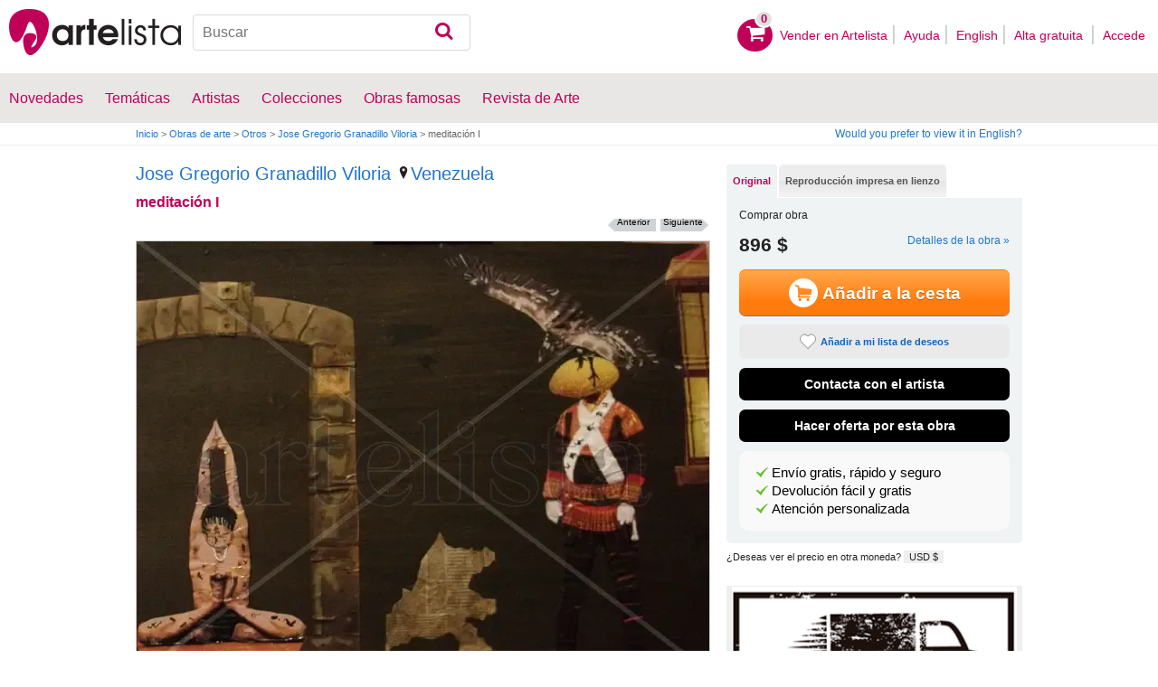

--- FILE ---
content_type: text/html; charset=utf-8
request_url: https://www.google.com/recaptcha/api2/aframe
body_size: 267
content:
<!DOCTYPE HTML><html><head><meta http-equiv="content-type" content="text/html; charset=UTF-8"></head><body><script nonce="G10FUoxSInsDlGmZzeIFEA">/** Anti-fraud and anti-abuse applications only. See google.com/recaptcha */ try{var clients={'sodar':'https://pagead2.googlesyndication.com/pagead/sodar?'};window.addEventListener("message",function(a){try{if(a.source===window.parent){var b=JSON.parse(a.data);var c=clients[b['id']];if(c){var d=document.createElement('img');d.src=c+b['params']+'&rc='+(localStorage.getItem("rc::a")?sessionStorage.getItem("rc::b"):"");window.document.body.appendChild(d);sessionStorage.setItem("rc::e",parseInt(sessionStorage.getItem("rc::e")||0)+1);localStorage.setItem("rc::h",'1768935658288');}}}catch(b){}});window.parent.postMessage("_grecaptcha_ready", "*");}catch(b){}</script></body></html>

--- FILE ---
content_type: application/javascript; charset=utf-8
request_url: https://fundingchoicesmessages.google.com/f/AGSKWxXmDdNvqIxjigdo1zo8oL4vWpPWamM5cIa7mYGSACIcWywDRSBFtLr_xPgim7qzhvKbEFuPgAV7KBodaVxRYcAeWZjGL1YMhihFf8S1PVE11neBU06ycaEWCSiQ-luGvBuuj6Ge-igi28GUYqrXMnqvrZqdj4hjXMXFGuyZq1gcPhTUS-klmSEDfq-k/_/468xads._id/ads//showAd300-_acorn_ad_/adengage2.
body_size: -1291
content:
window['56fbee8a-2542-4d52-be4b-30dcd258e2e8'] = true;